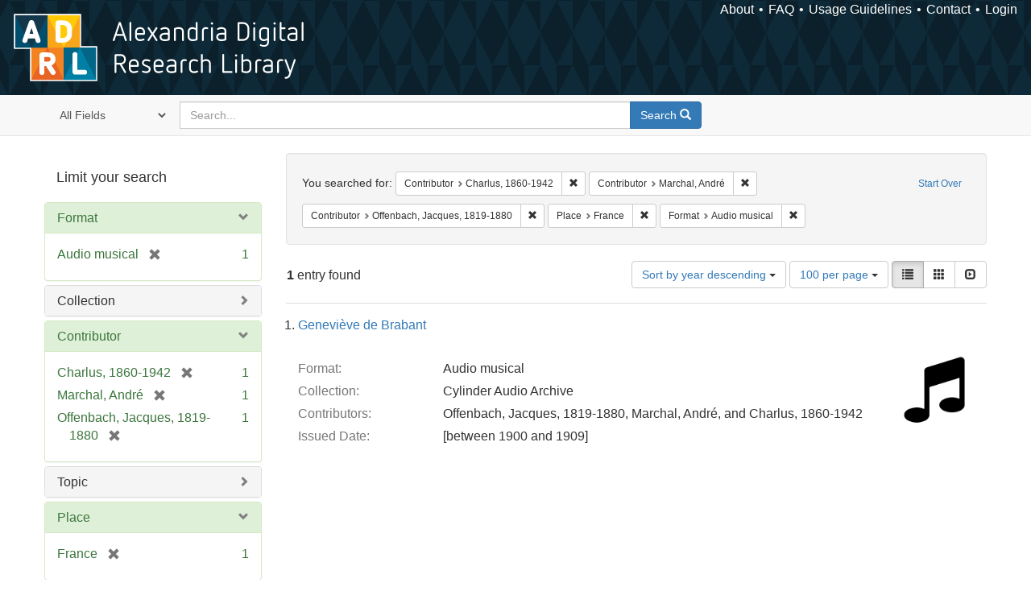

--- FILE ---
content_type: text/html; charset=utf-8
request_url: https://alexandria.ucsb.edu/catalog?f%5Ball_contributors_label_sim%5D%5B%5D=Charlus%2C+1860-1942&f%5Ball_contributors_label_sim%5D%5B%5D=Marchal%2C+Andr%C3%A9&f%5Ball_contributors_label_sim%5D%5B%5D=Offenbach%2C+Jacques%2C+1819-1880&f%5Blocation_label_sim%5D%5B%5D=France&f%5Bwork_type_label_sim%5D%5B%5D=Audio+musical&per_page=100&sort=date_si+desc%2C+creator_label_si+asc&view=list
body_size: 31124
content:

<!DOCTYPE html>
<html lang="en" class="no-js">
  <head>
    <meta charset="utf-8">
    <meta http-equiv="Content-Type" content="text/html; charset=utf-8">

    <!-- Mobile viewport optimization h5bp.com/ad -->
    <meta name="HandheldFriendly" content="True">
    <meta name="viewport" content="width=device-width,initial-scale=1.0">

    <!-- Internet Explorer use the highest version available -->
    <meta http-equiv="X-UA-Compatible" content="IE=edge">

    <!-- Mobile IE allows us to activate ClearType technology for smoothing fonts for easy reading -->
    <!--[if IEMobile]>
      <meta http-equiv="cleartype" content="on">
    <![endif]-->

    <title>Results for “Contributor: 3 selected / Place: France / Format: Audio musical” | Alexandria Digital Research Library</title>
    <link href="https://alexandria.ucsb.edu/catalog/opensearch.xml" title="Alexandria Digital Research Library" type="application/opensearchdescription+xml" rel="search" />
    <link rel="shortcut icon" type="image/x-icon" href="/assets/favicon-b4185c7dd08c0b4f2142c58bbcca322b3a01f50adc3413438b98be2b664bb4b6.ico" />
    <link rel="stylesheet" media="all" href="/assets/application-e8e924286cbd68948e4d4849af42ae00310008c3bd04b8b79321e5384c8caf6e.css" />
    <script src="/assets/application-93fcbd9807893525bd7266fe62b5f4950961adbb99b0b1866cb1a33e4c1b48be.js"></script>
    <meta name="csrf-param" content="authenticity_token" />
<meta name="csrf-token" content="Z4Ku/iin2cDlVqHxOzeu+ea7J1Ym4aysUQk0GW4kqUt0FQKu52sa3FzRtGbAEXhbhNR9NxVnfylULM5X5CNiwA==" />
      <meta name="totalResults" content="1" />
<meta name="startIndex" content="0" />
<meta name="itemsPerPage" content="100" />

  <link rel="alternate" type="application/rss+xml" title="RSS for results" href="/catalog.rss?f%5Ball_contributors_label_sim%5D%5B%5D=Charlus%2C+1860-1942&amp;f%5Ball_contributors_label_sim%5D%5B%5D=Marchal%2C+Andr%C3%A9&amp;f%5Ball_contributors_label_sim%5D%5B%5D=Offenbach%2C+Jacques%2C+1819-1880&amp;f%5Blocation_label_sim%5D%5B%5D=France&amp;f%5Bwork_type_label_sim%5D%5B%5D=Audio+musical&amp;per_page=100&amp;sort=date_si+desc%2C+creator_label_si+asc&amp;view=list" />
  <link rel="alternate" type="application/atom+xml" title="Atom for results" href="/catalog.atom?f%5Ball_contributors_label_sim%5D%5B%5D=Charlus%2C+1860-1942&amp;f%5Ball_contributors_label_sim%5D%5B%5D=Marchal%2C+Andr%C3%A9&amp;f%5Ball_contributors_label_sim%5D%5B%5D=Offenbach%2C+Jacques%2C+1819-1880&amp;f%5Blocation_label_sim%5D%5B%5D=France&amp;f%5Bwork_type_label_sim%5D%5B%5D=Audio+musical&amp;per_page=100&amp;sort=date_si+desc%2C+creator_label_si+asc&amp;view=list" />
  <link rel="alternate" type="application/json" title="JSON" href="/catalog.json?f%5Ball_contributors_label_sim%5D%5B%5D=Charlus%2C+1860-1942&amp;f%5Ball_contributors_label_sim%5D%5B%5D=Marchal%2C+Andr%C3%A9&amp;f%5Ball_contributors_label_sim%5D%5B%5D=Offenbach%2C+Jacques%2C+1819-1880&amp;f%5Blocation_label_sim%5D%5B%5D=France&amp;f%5Bwork_type_label_sim%5D%5B%5D=Audio+musical&amp;per_page=100&amp;sort=date_si+desc%2C+creator_label_si+asc&amp;view=list" />


    <!-- Le HTML5 shim, for IE6-8 support of HTML5 elements -->
    <!--[if lt IE 9]>
      <script src="//html5shim.googlecode.com/svn/trunk/html5.js"></script>
    <![endif]-->
  </head>
<!-- Global site tag (gtag.js) - Google Analytics -->
<script async src="https://www.googletagmanager.com/gtag/js?id=G-RDKLZ6Y0NV"></script>
<script>
  window.dataLayer = window.dataLayer || [];
  function gtag(){dataLayer.push(arguments);}
  gtag('js', new Date());

  gtag('config', 'G-RDKLZ6Y0NV');
</script>
<body class="blacklight-catalog blacklight-catalog-index">
  <nav class="navbar">
  <a class="navbar-logo" href="/" title="Main page">
    <img alt="ADRL logo" src="/assets/ADRL_small-cd5deedca6b312cddf5ef68bb7df8ad686f4f175495d6d33311e8ec128d1b946.png" />
    <span>Alexandria Digital Research Library</span></a>
  <nav class="menu">
<ul>
  <li><a href="/welcome/about">About</a></li>
  <li><a href="/welcome/using">FAQ</a></li>
  <li><a href="/welcome/collection-usage-guidelines">Usage Guidelines</a></li>
  <li><a href="/contact_us">Contact</a></li>


  
  
  

  <li class="login-link">
      <a href="/sign_in">Login</a>
  </li>
</ul>
</nav>

</nav>

<div id="search-navbar" class="navbar navbar-default navbar-static-top" role="navigation">
  <div class="container">
    <form class="search-query-form clearfix navbar-form" role="search" aria-label="Search" action="https://alexandria.ucsb.edu/catalog" accept-charset="UTF-8" method="get"><input name="utf8" type="hidden" value="&#x2713;" />
  <input type="hidden" name="f[all_contributors_label_sim][]" value="Charlus, 1860-1942" />
<input type="hidden" name="f[all_contributors_label_sim][]" value="Marchal, André" />
<input type="hidden" name="f[all_contributors_label_sim][]" value="Offenbach, Jacques, 1819-1880" />
<input type="hidden" name="f[location_label_sim][]" value="France" />
<input type="hidden" name="f[work_type_label_sim][]" value="Audio musical" />
<input type="hidden" name="per_page" value="100" />
<input type="hidden" name="sort" value="date_si desc, creator_label_si asc" />
<input type="hidden" name="view" value="list" />
  <div class="input-group">
      <span class="input-group-addon for-search-field">
        <label for="search_field" class="sr-only">Search in</label>
        <select name="search_field" id="search_field" title="Targeted search options" class="search_field"><option value="all_fields">All Fields</option>
<option value="title">Title</option>
<option value="subject">Subject</option>
<option value="accession_number">Accession Number</option></select>
      </span>

    <label for="q" class="sr-only">search for</label>
    <input type="text" name="q" id="q" placeholder="Search..." class="search_q q form-control" data-autocomplete-enabled="false" data-autocomplete-path="/suggest" />

    <span class="input-group-btn">
      <button type="submit" class="btn btn-primary search-btn" id="search">
        <span class="submit-search-text">Search</span>
        <span class="glyphicon glyphicon-search"></span>
      </button>
    </span>
  </div>
</form>
  </div>
</div>


  <div id="ajax-modal" class="modal fade" tabindex="-1" role="dialog" aria-labelledby="modal menu" aria-hidden="true">
  <div class="modal-dialog">
    <div class="modal-content">
    </div>
  </div>
</div>


  <div id="main-container" class="container">
    <h1 class="sr-only application-heading">Alexandria Digital Research Library</h1>

    <div class="row">
  <div class="col-md-12">
    <div id="main-flashes">
      <div class="flash_messages">
</div>

    </div>
  </div>
</div>


    <div class="row">
      
  <div class="row">

    <div class="col-md-3 sidebar">
        <div id="facets" class="facets sidenav">

  <div class="top-panel-heading panel-heading">
    <button type="button" class="facets-toggle" data-toggle="collapse" data-target="#facet-panel-collapse">
      <span class="sr-only">Toggle facets</span>
      <span class="icon-bar"></span>
      <span class="icon-bar"></span>
      <span class="icon-bar"></span>
    </button>

    <h2 class='facets-heading'>
      Limit your search
    </h2>
  </div>

  <div id="facet-panel-collapse" class="collapse panel-group">
    <div class="panel panel-default facet_limit blacklight-work_type_label_sim facet_limit-active">
  <div class=" collapse-toggle panel-heading" aria-expanded="false" data-toggle="collapse" data-target="#facet-work_type_label_sim">
    <h3 class="panel-title facet-field-heading">
      <a data-turbolinks="false" data-no-turbolink="true" href="#">Format</a>
    </h3>
  </div>
  <div id="facet-work_type_label_sim" class="panel-collapse facet-content in">
    <div class="panel-body">
      <ul class="facet-values list-unstyled">
  <li><span class="facet-label"><span class="selected">Audio musical</span><a class="remove" href="/catalog?f%5Ball_contributors_label_sim%5D%5B%5D=Charlus%2C+1860-1942&amp;f%5Ball_contributors_label_sim%5D%5B%5D=Marchal%2C+Andr%C3%A9&amp;f%5Ball_contributors_label_sim%5D%5B%5D=Offenbach%2C+Jacques%2C+1819-1880&amp;f%5Blocation_label_sim%5D%5B%5D=France&amp;per_page=100&amp;sort=date_si+desc%2C+creator_label_si+asc&amp;view=list"><span class="glyphicon glyphicon-remove"></span><span class="sr-only">[remove]</span></a></span><span class="selected facet-count">1</span></li>

</ul>

    </div>
  </div>
</div>

<div class="panel panel-default facet_limit blacklight-collection_label_ssim ">
  <div class="collapsed collapse-toggle panel-heading" aria-expanded="false" data-toggle="collapse" data-target="#facet-collection_label_ssim">
    <h3 class="panel-title facet-field-heading">
      <a data-turbolinks="false" data-no-turbolink="true" href="#">Collection</a>
    </h3>
  </div>
  <div id="facet-collection_label_ssim" class="panel-collapse facet-content collapse">
    <div class="panel-body">
      <ul class="facet-values list-unstyled">
  <li><span class="facet-label"><a class="facet_select" href="/catalog?f%5Ball_contributors_label_sim%5D%5B%5D=Charlus%2C+1860-1942&amp;f%5Ball_contributors_label_sim%5D%5B%5D=Marchal%2C+Andr%C3%A9&amp;f%5Ball_contributors_label_sim%5D%5B%5D=Offenbach%2C+Jacques%2C+1819-1880&amp;f%5Bcollection_label_ssim%5D%5B%5D=Cylinder+Audio+Archive&amp;f%5Blocation_label_sim%5D%5B%5D=France&amp;f%5Bwork_type_label_sim%5D%5B%5D=Audio+musical&amp;per_page=100&amp;sort=date_si+desc%2C+creator_label_si+asc&amp;view=list">Cylinder Audio Archive</a></span><span class="facet-count">1</span></li>

</ul>

    </div>
  </div>
</div>

<div class="panel panel-default facet_limit blacklight-all_contributors_label_sim facet_limit-active">
  <div class=" collapse-toggle panel-heading" aria-expanded="false" data-toggle="collapse" data-target="#facet-all_contributors_label_sim">
    <h3 class="panel-title facet-field-heading">
      <a data-turbolinks="false" data-no-turbolink="true" href="#">Contributor</a>
    </h3>
  </div>
  <div id="facet-all_contributors_label_sim" class="panel-collapse facet-content in">
    <div class="panel-body">
      <ul class="facet-values list-unstyled">
  <li><span class="facet-label"><span class="selected">Charlus, 1860-1942</span><a class="remove" href="/catalog?f%5Ball_contributors_label_sim%5D%5B%5D=Marchal%2C+Andr%C3%A9&amp;f%5Ball_contributors_label_sim%5D%5B%5D=Offenbach%2C+Jacques%2C+1819-1880&amp;f%5Blocation_label_sim%5D%5B%5D=France&amp;f%5Bwork_type_label_sim%5D%5B%5D=Audio+musical&amp;per_page=100&amp;sort=date_si+desc%2C+creator_label_si+asc&amp;view=list"><span class="glyphicon glyphicon-remove"></span><span class="sr-only">[remove]</span></a></span><span class="selected facet-count">1</span></li><li><span class="facet-label"><span class="selected">Marchal, André</span><a class="remove" href="/catalog?f%5Ball_contributors_label_sim%5D%5B%5D=Charlus%2C+1860-1942&amp;f%5Ball_contributors_label_sim%5D%5B%5D=Offenbach%2C+Jacques%2C+1819-1880&amp;f%5Blocation_label_sim%5D%5B%5D=France&amp;f%5Bwork_type_label_sim%5D%5B%5D=Audio+musical&amp;per_page=100&amp;sort=date_si+desc%2C+creator_label_si+asc&amp;view=list"><span class="glyphicon glyphicon-remove"></span><span class="sr-only">[remove]</span></a></span><span class="selected facet-count">1</span></li><li><span class="facet-label"><span class="selected">Offenbach, Jacques, 1819-1880</span><a class="remove" href="/catalog?f%5Ball_contributors_label_sim%5D%5B%5D=Charlus%2C+1860-1942&amp;f%5Ball_contributors_label_sim%5D%5B%5D=Marchal%2C+Andr%C3%A9&amp;f%5Blocation_label_sim%5D%5B%5D=France&amp;f%5Bwork_type_label_sim%5D%5B%5D=Audio+musical&amp;per_page=100&amp;sort=date_si+desc%2C+creator_label_si+asc&amp;view=list"><span class="glyphicon glyphicon-remove"></span><span class="sr-only">[remove]</span></a></span><span class="selected facet-count">1</span></li>

</ul>

    </div>
  </div>
</div>

<div class="panel panel-default facet_limit blacklight-lc_subject_label_sim ">
  <div class="collapsed collapse-toggle panel-heading" aria-expanded="false" data-toggle="collapse" data-target="#facet-lc_subject_label_sim">
    <h3 class="panel-title facet-field-heading">
      <a data-turbolinks="false" data-no-turbolink="true" href="#">Topic</a>
    </h3>
  </div>
  <div id="facet-lc_subject_label_sim" class="panel-collapse facet-content collapse">
    <div class="panel-body">
      <ul class="facet-values list-unstyled">
  <li><span class="facet-label"><a class="facet_select" href="/catalog?f%5Ball_contributors_label_sim%5D%5B%5D=Charlus%2C+1860-1942&amp;f%5Ball_contributors_label_sim%5D%5B%5D=Marchal%2C+Andr%C3%A9&amp;f%5Ball_contributors_label_sim%5D%5B%5D=Offenbach%2C+Jacques%2C+1819-1880&amp;f%5Blc_subject_label_sim%5D%5B%5D=1901-1910&amp;f%5Blocation_label_sim%5D%5B%5D=France&amp;f%5Bwork_type_label_sim%5D%5B%5D=Audio+musical&amp;per_page=100&amp;sort=date_si+desc%2C+creator_label_si+asc&amp;view=list">1901-1910</a></span><span class="facet-count">1</span></li><li><span class="facet-label"><a class="facet_select" href="/catalog?f%5Ball_contributors_label_sim%5D%5B%5D=Charlus%2C+1860-1942&amp;f%5Ball_contributors_label_sim%5D%5B%5D=Marchal%2C+Andr%C3%A9&amp;f%5Ball_contributors_label_sim%5D%5B%5D=Offenbach%2C+Jacques%2C+1819-1880&amp;f%5Blc_subject_label_sim%5D%5B%5D=Popular+music&amp;f%5Blocation_label_sim%5D%5B%5D=France&amp;f%5Bwork_type_label_sim%5D%5B%5D=Audio+musical&amp;per_page=100&amp;sort=date_si+desc%2C+creator_label_si+asc&amp;view=list">Popular music</a></span><span class="facet-count">1</span></li>

</ul>

    </div>
  </div>
</div>

<div class="panel panel-default facet_limit blacklight-location_label_sim facet_limit-active">
  <div class=" collapse-toggle panel-heading" aria-expanded="false" data-toggle="collapse" data-target="#facet-location_label_sim">
    <h3 class="panel-title facet-field-heading">
      <a data-turbolinks="false" data-no-turbolink="true" href="#">Place</a>
    </h3>
  </div>
  <div id="facet-location_label_sim" class="panel-collapse facet-content in">
    <div class="panel-body">
      <ul class="facet-values list-unstyled">
  <li><span class="facet-label"><span class="selected">France</span><a class="remove" href="/catalog?f%5Ball_contributors_label_sim%5D%5B%5D=Charlus%2C+1860-1942&amp;f%5Ball_contributors_label_sim%5D%5B%5D=Marchal%2C+Andr%C3%A9&amp;f%5Ball_contributors_label_sim%5D%5B%5D=Offenbach%2C+Jacques%2C+1819-1880&amp;f%5Bwork_type_label_sim%5D%5B%5D=Audio+musical&amp;per_page=100&amp;sort=date_si+desc%2C+creator_label_si+asc&amp;view=list"><span class="glyphicon glyphicon-remove"></span><span class="sr-only">[remove]</span></a></span><span class="selected facet-count">1</span></li>

</ul>

    </div>
  </div>
</div>

<div class="panel panel-default facet_limit blacklight-year_iim ">
  <div class="collapsed collapse-toggle panel-heading" aria-expanded="false" data-toggle="collapse" data-target="#facet-year_iim">
    <h3 class="panel-title facet-field-heading">
      <a data-turbolinks="false" data-no-turbolink="true" href="#">Date</a>
    </h3>
  </div>
  <div id="facet-year_iim" class="panel-collapse facet-content collapse">
    <div class="panel-body">
      <ul class="facet-values list-unstyled">
  <li><span class="facet-label"><a class="facet_select" href="/catalog?f%5Ball_contributors_label_sim%5D%5B%5D=Charlus%2C+1860-1942&amp;f%5Ball_contributors_label_sim%5D%5B%5D=Marchal%2C+Andr%C3%A9&amp;f%5Ball_contributors_label_sim%5D%5B%5D=Offenbach%2C+Jacques%2C+1819-1880&amp;f%5Blocation_label_sim%5D%5B%5D=France&amp;f%5Bwork_type_label_sim%5D%5B%5D=Audio+musical&amp;f%5Byear_iim%5D%5B%5D=1900&amp;per_page=100&amp;sort=date_si+desc%2C+creator_label_si+asc&amp;view=list">1900</a></span><span class="facet-count">1</span></li>

</ul>

    </div>
  </div>
</div>

<div class="panel panel-default facet_limit blacklight-sub_location_sim ">
  <div class="collapsed collapse-toggle panel-heading" aria-expanded="false" data-toggle="collapse" data-target="#facet-sub_location_sim">
    <h3 class="panel-title facet-field-heading">
      <a data-turbolinks="false" data-no-turbolink="true" href="#">Library Location</a>
    </h3>
  </div>
  <div id="facet-sub_location_sim" class="panel-collapse facet-content collapse">
    <div class="panel-body">
      <ul class="facet-values list-unstyled">
  <li><span class="facet-label"><a class="facet_select" href="/catalog?f%5Ball_contributors_label_sim%5D%5B%5D=Charlus%2C+1860-1942&amp;f%5Ball_contributors_label_sim%5D%5B%5D=Marchal%2C+Andr%C3%A9&amp;f%5Ball_contributors_label_sim%5D%5B%5D=Offenbach%2C+Jacques%2C+1819-1880&amp;f%5Blocation_label_sim%5D%5B%5D=France&amp;f%5Bsub_location_sim%5D%5B%5D=Department+of+Special+Research+Collections&amp;f%5Bwork_type_label_sim%5D%5B%5D=Audio+musical&amp;per_page=100&amp;sort=date_si+desc%2C+creator_label_si+asc&amp;view=list">Department of Special Research Collections</a></span><span class="facet-count">1</span></li>

</ul>

    </div>
  </div>
</div>

  </div>
</div>


    </div>

      <div class="col-md-9 ">
      

<div id="content">
  <h2 class="sr-only top-content-title">Search Constraints</h2>






      <div id="appliedParams" class="clearfix constraints-container">
        <div class="pull-right">
          <a class="catalog_startOverLink btn btn-sm btn-text" id="startOverLink" href="/catalog">Start Over</a>
        </div>
        <span class="constraints-label">You searched for:</span>
        
<span class="btn-group appliedFilter constraint filter filter-all_contributors_label_sim">
  <span class="constraint-value btn btn-sm btn-default btn-disabled">
      <span class="filterName">Contributor</span>
      <span class="filterValue" title="Charlus, 1860-1942">Charlus, 1860-1942</span>
  </span>

    <a class="btn btn-default btn-sm remove dropdown-toggle" href="/catalog?f%5Ball_contributors_label_sim%5D%5B%5D=Marchal%2C+Andr%C3%A9&amp;f%5Ball_contributors_label_sim%5D%5B%5D=Offenbach%2C+Jacques%2C+1819-1880&amp;f%5Blocation_label_sim%5D%5B%5D=France&amp;f%5Bwork_type_label_sim%5D%5B%5D=Audio+musical&amp;per_page=100&amp;sort=date_si+desc%2C+creator_label_si+asc&amp;view=list"><span class="glyphicon glyphicon-remove"></span><span class="sr-only">Remove constraint Contributor: Charlus, 1860-1942</span></a>
</span>


<span class="btn-group appliedFilter constraint filter filter-all_contributors_label_sim">
  <span class="constraint-value btn btn-sm btn-default btn-disabled">
      <span class="filterName">Contributor</span>
      <span class="filterValue" title="Marchal, André">Marchal, André</span>
  </span>

    <a class="btn btn-default btn-sm remove dropdown-toggle" href="/catalog?f%5Ball_contributors_label_sim%5D%5B%5D=Charlus%2C+1860-1942&amp;f%5Ball_contributors_label_sim%5D%5B%5D=Offenbach%2C+Jacques%2C+1819-1880&amp;f%5Blocation_label_sim%5D%5B%5D=France&amp;f%5Bwork_type_label_sim%5D%5B%5D=Audio+musical&amp;per_page=100&amp;sort=date_si+desc%2C+creator_label_si+asc&amp;view=list"><span class="glyphicon glyphicon-remove"></span><span class="sr-only">Remove constraint Contributor: Marchal, André</span></a>
</span>


<span class="btn-group appliedFilter constraint filter filter-all_contributors_label_sim">
  <span class="constraint-value btn btn-sm btn-default btn-disabled">
      <span class="filterName">Contributor</span>
      <span class="filterValue" title="Offenbach, Jacques, 1819-1880">Offenbach, Jacques, 1819-1880</span>
  </span>

    <a class="btn btn-default btn-sm remove dropdown-toggle" href="/catalog?f%5Ball_contributors_label_sim%5D%5B%5D=Charlus%2C+1860-1942&amp;f%5Ball_contributors_label_sim%5D%5B%5D=Marchal%2C+Andr%C3%A9&amp;f%5Blocation_label_sim%5D%5B%5D=France&amp;f%5Bwork_type_label_sim%5D%5B%5D=Audio+musical&amp;per_page=100&amp;sort=date_si+desc%2C+creator_label_si+asc&amp;view=list"><span class="glyphicon glyphicon-remove"></span><span class="sr-only">Remove constraint Contributor: Offenbach, Jacques, 1819-1880</span></a>
</span>


<span class="btn-group appliedFilter constraint filter filter-location_label_sim">
  <span class="constraint-value btn btn-sm btn-default btn-disabled">
      <span class="filterName">Place</span>
      <span class="filterValue" title="France">France</span>
  </span>

    <a class="btn btn-default btn-sm remove dropdown-toggle" href="/catalog?f%5Ball_contributors_label_sim%5D%5B%5D=Charlus%2C+1860-1942&amp;f%5Ball_contributors_label_sim%5D%5B%5D=Marchal%2C+Andr%C3%A9&amp;f%5Ball_contributors_label_sim%5D%5B%5D=Offenbach%2C+Jacques%2C+1819-1880&amp;f%5Bwork_type_label_sim%5D%5B%5D=Audio+musical&amp;per_page=100&amp;sort=date_si+desc%2C+creator_label_si+asc&amp;view=list"><span class="glyphicon glyphicon-remove"></span><span class="sr-only">Remove constraint Place: France</span></a>
</span>


<span class="btn-group appliedFilter constraint filter filter-work_type_label_sim">
  <span class="constraint-value btn btn-sm btn-default btn-disabled">
      <span class="filterName">Format</span>
      <span class="filterValue" title="Audio musical">Audio musical</span>
  </span>

    <a class="btn btn-default btn-sm remove dropdown-toggle" href="/catalog?f%5Ball_contributors_label_sim%5D%5B%5D=Charlus%2C+1860-1942&amp;f%5Ball_contributors_label_sim%5D%5B%5D=Marchal%2C+Andr%C3%A9&amp;f%5Ball_contributors_label_sim%5D%5B%5D=Offenbach%2C+Jacques%2C+1819-1880&amp;f%5Blocation_label_sim%5D%5B%5D=France&amp;per_page=100&amp;sort=date_si+desc%2C+creator_label_si+asc&amp;view=list"><span class="glyphicon glyphicon-remove"></span><span class="sr-only">Remove constraint Format: Audio musical</span></a>
</span>

      </div>


<div id="sortAndPerPage" class="clearfix" role="navigation" aria-label="Results navigation">
      <div class="page_links">
      <span class="page_entries">
        <strong>1</strong> entry found
      </span>
    </div> 

  <div class="search-widgets pull-right"><div id="sort-dropdown" class="btn-group">
  <button type="button" class="btn btn-default dropdown-toggle" data-toggle="dropdown" aria-expanded="false">
      Sort by year descending <span class="caret"></span>
  </button>

  <ul class="dropdown-menu" role="menu">
        <li role="menuitem"><a href="/catalog?f%5Ball_contributors_label_sim%5D%5B%5D=Charlus%2C+1860-1942&amp;f%5Ball_contributors_label_sim%5D%5B%5D=Marchal%2C+Andr%C3%A9&amp;f%5Ball_contributors_label_sim%5D%5B%5D=Offenbach%2C+Jacques%2C+1819-1880&amp;f%5Blocation_label_sim%5D%5B%5D=France&amp;f%5Bwork_type_label_sim%5D%5B%5D=Audio+musical&amp;per_page=100&amp;sort=score+desc%2C+date_si+desc%2C+creator_label_si+asc&amp;view=list">relevance</a></li>
        <li role="menuitem"><a href="/catalog?f%5Ball_contributors_label_sim%5D%5B%5D=Charlus%2C+1860-1942&amp;f%5Ball_contributors_label_sim%5D%5B%5D=Marchal%2C+Andr%C3%A9&amp;f%5Ball_contributors_label_sim%5D%5B%5D=Offenbach%2C+Jacques%2C+1819-1880&amp;f%5Blocation_label_sim%5D%5B%5D=France&amp;f%5Bwork_type_label_sim%5D%5B%5D=Audio+musical&amp;per_page=100&amp;sort=date_si+asc%2C+creator_label_si+asc&amp;view=list">year ascending</a></li>
        <li role="menuitem"><a href="/catalog?f%5Ball_contributors_label_sim%5D%5B%5D=Charlus%2C+1860-1942&amp;f%5Ball_contributors_label_sim%5D%5B%5D=Marchal%2C+Andr%C3%A9&amp;f%5Ball_contributors_label_sim%5D%5B%5D=Offenbach%2C+Jacques%2C+1819-1880&amp;f%5Blocation_label_sim%5D%5B%5D=France&amp;f%5Bwork_type_label_sim%5D%5B%5D=Audio+musical&amp;per_page=100&amp;sort=date_si+desc%2C+creator_label_si+asc&amp;view=list">year descending</a></li>
        <li role="menuitem"><a href="/catalog?f%5Ball_contributors_label_sim%5D%5B%5D=Charlus%2C+1860-1942&amp;f%5Ball_contributors_label_sim%5D%5B%5D=Marchal%2C+Andr%C3%A9&amp;f%5Ball_contributors_label_sim%5D%5B%5D=Offenbach%2C+Jacques%2C+1819-1880&amp;f%5Blocation_label_sim%5D%5B%5D=France&amp;f%5Bwork_type_label_sim%5D%5B%5D=Audio+musical&amp;per_page=100&amp;sort=creator_label_si+asc%2C+date_si+asc&amp;view=list">creator ascending</a></li>
        <li role="menuitem"><a href="/catalog?f%5Ball_contributors_label_sim%5D%5B%5D=Charlus%2C+1860-1942&amp;f%5Ball_contributors_label_sim%5D%5B%5D=Marchal%2C+Andr%C3%A9&amp;f%5Ball_contributors_label_sim%5D%5B%5D=Offenbach%2C+Jacques%2C+1819-1880&amp;f%5Blocation_label_sim%5D%5B%5D=France&amp;f%5Bwork_type_label_sim%5D%5B%5D=Audio+musical&amp;per_page=100&amp;sort=creator_label_si+desc%2C+date_si+asc&amp;view=list">creator descending</a></li>
  </ul>
</div>


  <span class="sr-only">Number of results to display per page</span>
<div id="per_page-dropdown" class="btn-group">
  <button type="button" class="btn btn-default dropdown-toggle" data-toggle="dropdown" aria-expanded="false">
    100 per page <span class="caret"></span>
  </button>
  <ul class="dropdown-menu" role="menu">
      <li role="menuitem"><a href="/catalog?f%5Ball_contributors_label_sim%5D%5B%5D=Charlus%2C+1860-1942&amp;f%5Ball_contributors_label_sim%5D%5B%5D=Marchal%2C+Andr%C3%A9&amp;f%5Ball_contributors_label_sim%5D%5B%5D=Offenbach%2C+Jacques%2C+1819-1880&amp;f%5Blocation_label_sim%5D%5B%5D=France&amp;f%5Bwork_type_label_sim%5D%5B%5D=Audio+musical&amp;per_page=10&amp;sort=date_si+desc%2C+creator_label_si+asc&amp;view=list">10<span class="sr-only"> per page</span></a></li>
      <li role="menuitem"><a href="/catalog?f%5Ball_contributors_label_sim%5D%5B%5D=Charlus%2C+1860-1942&amp;f%5Ball_contributors_label_sim%5D%5B%5D=Marchal%2C+Andr%C3%A9&amp;f%5Ball_contributors_label_sim%5D%5B%5D=Offenbach%2C+Jacques%2C+1819-1880&amp;f%5Blocation_label_sim%5D%5B%5D=France&amp;f%5Bwork_type_label_sim%5D%5B%5D=Audio+musical&amp;per_page=20&amp;sort=date_si+desc%2C+creator_label_si+asc&amp;view=list">20<span class="sr-only"> per page</span></a></li>
      <li role="menuitem"><a href="/catalog?f%5Ball_contributors_label_sim%5D%5B%5D=Charlus%2C+1860-1942&amp;f%5Ball_contributors_label_sim%5D%5B%5D=Marchal%2C+Andr%C3%A9&amp;f%5Ball_contributors_label_sim%5D%5B%5D=Offenbach%2C+Jacques%2C+1819-1880&amp;f%5Blocation_label_sim%5D%5B%5D=France&amp;f%5Bwork_type_label_sim%5D%5B%5D=Audio+musical&amp;per_page=50&amp;sort=date_si+desc%2C+creator_label_si+asc&amp;view=list">50<span class="sr-only"> per page</span></a></li>
      <li role="menuitem"><a href="/catalog?f%5Ball_contributors_label_sim%5D%5B%5D=Charlus%2C+1860-1942&amp;f%5Ball_contributors_label_sim%5D%5B%5D=Marchal%2C+Andr%C3%A9&amp;f%5Ball_contributors_label_sim%5D%5B%5D=Offenbach%2C+Jacques%2C+1819-1880&amp;f%5Blocation_label_sim%5D%5B%5D=France&amp;f%5Bwork_type_label_sim%5D%5B%5D=Audio+musical&amp;per_page=100&amp;sort=date_si+desc%2C+creator_label_si+asc&amp;view=list">100<span class="sr-only"> per page</span></a></li>
  </ul>
</div>

<div class="view-type">
  <span class="sr-only">View results as: </span>
  <div class="view-type-group btn-group">
      <a title="List" class="btn btn-default view-type-list active" href="/catalog?f%5Ball_contributors_label_sim%5D%5B%5D=Charlus%2C+1860-1942&amp;f%5Ball_contributors_label_sim%5D%5B%5D=Marchal%2C+Andr%C3%A9&amp;f%5Ball_contributors_label_sim%5D%5B%5D=Offenbach%2C+Jacques%2C+1819-1880&amp;f%5Blocation_label_sim%5D%5B%5D=France&amp;f%5Bwork_type_label_sim%5D%5B%5D=Audio+musical&amp;per_page=100&amp;sort=date_si+desc%2C+creator_label_si+asc&amp;view=list">
        <span class="glyphicon glyphicon-list view-icon-list"></span>
        <span class="caption">List</span>
</a>      <a title="Gallery" class="btn btn-default view-type-gallery " href="/catalog?f%5Ball_contributors_label_sim%5D%5B%5D=Charlus%2C+1860-1942&amp;f%5Ball_contributors_label_sim%5D%5B%5D=Marchal%2C+Andr%C3%A9&amp;f%5Ball_contributors_label_sim%5D%5B%5D=Offenbach%2C+Jacques%2C+1819-1880&amp;f%5Blocation_label_sim%5D%5B%5D=France&amp;f%5Bwork_type_label_sim%5D%5B%5D=Audio+musical&amp;per_page=100&amp;sort=date_si+desc%2C+creator_label_si+asc&amp;view=gallery">
        <span class="glyphicon glyphicon-gallery view-icon-gallery"></span>
        <span class="caption">Gallery</span>
</a>      <a title="Slideshow" class="btn btn-default view-type-slideshow " href="/catalog?f%5Ball_contributors_label_sim%5D%5B%5D=Charlus%2C+1860-1942&amp;f%5Ball_contributors_label_sim%5D%5B%5D=Marchal%2C+Andr%C3%A9&amp;f%5Ball_contributors_label_sim%5D%5B%5D=Offenbach%2C+Jacques%2C+1819-1880&amp;f%5Blocation_label_sim%5D%5B%5D=France&amp;f%5Bwork_type_label_sim%5D%5B%5D=Audio+musical&amp;per_page=100&amp;sort=date_si+desc%2C+creator_label_si+asc&amp;view=slideshow">
        <span class="glyphicon glyphicon-slideshow view-icon-slideshow"></span>
        <span class="caption">Slideshow</span>
</a>  </div>
</div>
</div>
</div>


<h2 class="sr-only">Search Results</h2>

  <h3 id="document-list-heading" class="sr-only">List of items deposited in Alexandria Digital Research Library that match your search criteria</h3>
<ol id="documents" class="container-fluid search-results-list" start="1" aria-labeled-by="document-list-heading">
  <li id="document_f3zk5g01" class="blacklight-audiorecording" itemscope itemtype="http://schema.org/Thing">
  <div class="documentHeader row">

  <h3 class="index_title document-title-heading">
    <a data-context-href="/catalog/f3zk5g01/track?per_page=100&amp;search_id=641190102" href="/lib/ark:/48907/f3zk5g01">Geneviève de Brabant</a>
  </h3>
  

</div>

<div class="document-thumbnail">
  <a data-context-href="/catalog/f3zk5g01/track?counter=1&amp;per_page=100&amp;search_id=641190102" aria-hidden="true" tabindex="-1" href="/lib/ark:/48907/f3zk5g01"><img alt="" src="/assets/fontawesome/black/png/256/music-24a55e7f20fbdb9de57eda86af23a71719cb0d3faa1369f410c1b792f792330c.png" /></a>
</div>

<dl class="document-metadata dl-horizontal dl-invert">

	    <dt class="blacklight-work_type_label_tesim">Format:</dt>
	    <dd class="blacklight-work_type_label_tesim">Audio musical</dd>
	    <dt class="blacklight-collection_label_ssim">Collection:</dt>
	    <dd class="blacklight-collection_label_ssim">Cylinder Audio Archive</dd>
	    <dt class="blacklight-all_contributors_label_tesim">Contributors:</dt>
	    <dd class="blacklight-all_contributors_label_tesim">Offenbach, Jacques, 1819-1880, Marchal, André, and Charlus, 1860-1942</dd>
	    <dt class="blacklight-issued_ssm">Issued Date:</dt>
	    <dd class="blacklight-issued_ssm">[between 1900 and 1909]</dd>

</dl>

</li>

</ol>





</div>

    </div>


  </div>


    </div>
  </div>

  <footer>
  <div class="meta-adrl">
    <div class="copyright">
      Copyright 2014–2026 The Regents of the University of California, All Rights Reserved.
    </div>
    <div class="version">
      Version master updated 08 March 2023
    </div>
  </div>

  <div class="meta-ucsb">
    <div class="logo-link">
      <a href="http://www.library.ucsb.edu">
        <img src="/assets/UCSB_Library_Logo_White-c886d0ca489e0f169315cba66eb27cb5fc6700f3e7aad9c0b463229fc5a316f6.png"
             srcset="/assets/UCSB_Library_Logo_White@2x-b6f4b4f8960266c3da105738935511e017442275c3f22a8b8c038710338b8997.png 2x">
</a>    </div>

    <div>
      <a href="http://www.ucsb.edu">
        <p><strong>UC Santa Barbara Library</strong><br>
          Santa Barbara, California 93106-9010<br>
          (805) 893-2478</p>
</a>    </div>
  </div>
</footer>

  </body>
</html>

